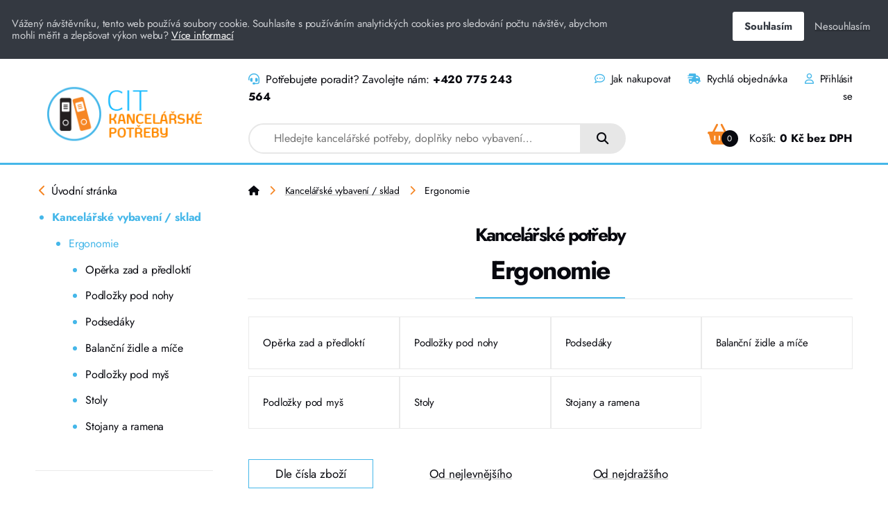

--- FILE ---
content_type: text/html;charset=UTF-8
request_url: https://www.kancelarskepotrebyonline.cz/kancelarske-vybaveni-sklad/ergonomie/
body_size: 6294
content:
<html lang="cs">
<head>
  <meta charset="utf-8">
  <meta http-equiv="Content-Type" content="text/html; charset=utf-8">
  <meta name="viewport" content="width=device-width, initial-scale=1">
  <meta http-equiv="X-UA-Compatible" content="IE=edge">

  <link rel="preload" href="/site/41/assets/fonts/jost-v13-latin-ext_latin-regular.woff2" as="font" type="font/woff2" crossorigin>
  <link rel="preload" href="/site/41/assets/fonts/jost-v13-latin-ext_latin-500.woff2" as="font" type="font/woff2" crossorigin>
  <link rel="preload" href="/site/41/assets/fonts/jost-v13-latin-ext_latin-700.woff2" as="font" type="font/woff2" crossorigin>
  <link rel="stylesheet" href="/site/41/tmp/cache/7d9c74b1317733724fc63c883afe6a45.css?8" />

    <title>Ergonomie Kancelářské potřeby ONLINE</title>
  <meta name="description" content="" />
  <meta property="og:description" content=""/>
  <meta property="og:title" content="Ergonomie "/>
    <!-- Google Tag Manager -->
<script>(function(w,d,s,l,i){w[l]=w[l]||[];w[l].push({'gtm.start':
new Date().getTime(),event:'gtm.js'});var f=d.getElementsByTagName(s)[0],
j=d.createElement(s),dl=l!='dataLayer'?'&l='+l:'';j.async=true;j.src=
'https://www.googletagmanager.com/gtm.js?id='+i+dl;f.parentNode.insertBefore(j,f);
})(window,document,'script','dataLayer','GTM-TSKTWM8');</script>
<!-- End Google Tag Manager -->
</head>
<body data-base-url="https://www.kancelarskepotrebyonline.cz" class="">
<!-- Google Tag Manager (noscript) -->
<noscript><iframe src="https://www.googletagmanager.com/ns.html?id=GTM-TSKTWM8"
height="0" width="0" style="display:none;visibility:hidden"></iframe></noscript>
<!-- End Google Tag Manager (noscript) -->

  <header id="header">
    <r-grid columns="8" columns-l="12" columns-s="1" class="only-large-window">
      <r-cell span="2" span-s="row">
        <a href="https://www.kancelarskepotrebyonline.cz" title="Přejít na úvodní stránku webu">
          <img src="https://www.kancelarskepotrebyonline.cz/site/41/assets/images/logo.png" width="270" height="131" alt="Logo Kancelářské potřeby ONLINE" />
        </a>
      </r-cell>
      <r-cell span="6" span-l="10" span-s="row">
        <r-grid columns="8" columns-s="1">
          <r-cell span="4" span-s="1" class="contact">
            <i class="fa-solid fa-headset"></i>
            Potřebujete poradit? Zavolejte nám: <a href="tel:+420775243564">+420 775 243 564</a>
          </r-cell>
          <r-cell span="4" span-s="1" class="right top-nav">
                                                                        
            <a href="https://www.kancelarskepotrebyonline.cz/jak-nakupovat/" title="Jak nakupovat"><i class="fa-regular fa-comment-dots"></i> Jak nakupovat</a>
                                                                                                                                                                                                                                                                                                                                                                                                                                                                                                                                                                                                                                                                                                                                                
                                                                                                                                                                                                                                                                                                                                                                                                                                                                                                                                                                                                
            <a href="https://www.kancelarskepotrebyonline.cz/rychla-objednavka/" title="Rychlá objednávka"><i class="fa-solid fa-truck-fast"></i> Rychlá objednávka</a>
                                                                                                                                                                                                                        
                                                                                                                                                                                                                                                                                                                                                                                                                                                                                                                                                                                                                        
            <a href="https://www.kancelarskepotrebyonline.cz/uzivatelsky-ucet/" title="Uživatelský účet"><i class="fa-regular fa-user"></i> Přihlásit se</a>
                                                                                                                                                                                                
          </r-cell>
        </r-grid>
        <r-grid columns="8" columns-s="2" id="nav-2">
          <r-cell span="5" span-l="4" span-s="row">
                                                                                                                                                                                                                                                                                                                                                                                                                                                                                                                        
            
            <form action="https://www.kancelarskepotrebyonline.cz/vyhledavani/" class="search">
            <input id="autoComplete" type="search" name="q" placeholder="Hledejte kancelářské potřeby, doplňky nebo vybavení…" value="" autocomplete="off" />
            <button><i class="fa-solid fa-magnifying-glass"></i></button>
            </form>
                                                                                                                                                                                                                                                                                                
          </r-cell>

          <r-cell class="cart right" span="3" span-l="4" span-s="1">
                                                                                                                                                                                                                                                                                                                                                                                                                                                                                                                                                                        
            
  <div class="cart-button" id="ajax-content-preview-cart">


  <a href="https://www.kancelarskepotrebyonline.cz/nakupni-kosik/?step=1" title="Nákupní košík">
    <i class="fa-solid fa-basket-shopping"></i>
    <span class="count circle bg-black white">0</span>
    
    Košík: <span class="price">0 Kč bez DPH</span>
      </a>
  
  </div>
                                                                                                                                                                                                                                                
          </r-cell>
        </r-grid>
      </r-cell>
    </r-grid>
    <r-grid columns-s="4" class="only-small-window">
      <r-cell span-s="2">
        <a href="https://www.kancelarskepotrebyonline.cz" title="Přejít na úvodní stránku webu">
          <img src="https://www.kancelarskepotrebyonline.cz/site/41/assets/images/logo.png" width="145" height="70" alt="Logo Kancelářské potřeby ONLINE" />
        </a>
      </r-cell>
      <r-cell span-s="1" class="user right">
                                                                                                                                                                                                                                                                                                                                                                                                                
        <a href="https://www.kancelarskepotrebyonline.cz/uzivatelsky-ucet/" title="Uživatelský účet"><i class="fa-regular fa-user"></i></a>
                                                                                                                                      </r-cell>
      <r-cell span-s="1" class="cart right">
                                                                                                                                                                                                                                                                                                                                                                                
        
  <div class="cart-button" >


  <a href="https://www.kancelarskepotrebyonline.cz/nakupni-kosik/?step=1" title="Nákupní košík">
    <i class="fa-solid fa-basket-shopping"></i>
    <span class="count circle bg-black white">0</span>
      </a>
  
  </div>
                                                                                                                                                                      </r-cell>
    </r-grid>
    <r-grid columns-s="5" class="only-small-window search-panel">
      <r-cell span="1">
        <a href=".." class="back-btn" title="Zpět"><i class="fa-solid fa-chevron-left"></i></a>
      </r-cell>
      <r-cell span="4">
                                                                                                                                                                                                                                                                                                                                                                                                                                    
          
            <form action="https://www.kancelarskepotrebyonline.cz/vyhledavani/" class="search">
            <input id="autoComplete" type="search" name="q" placeholder="Hledejte kancelářské potřeby, doplňky nebo vybavení…" value="" autocomplete="off" />
            <button><i class="fa-solid fa-magnifying-glass"></i></button>
            </form>
                                                                                                                                                                                                                                                
      </r-cell>
    </r-grid>
  </header>

  
  
  
  
  <main>
    <r-grid columns="8" columns-l="12" columns-s="2">
      <r-cell span="2" span-s="row" class="column">
          
    <a href="#" class="only-small-window mobile-menu-toggle" title="Zobrazit menu"><i class="fa-solid fa-bars"></i></a>
    <div class="submenu">
      <a class="back" href="https://www.kancelarskepotrebyonline.cz/" title="Úvodní stránka"><i class="fa-solid fa-chevron-left"></i> <span>Úvodní stránka</span></a>

      
        <ul>
        
                                                                                                                                                                                                                                                
        <li class=" active">
          <a href="https://www.kancelarskepotrebyonline.cz/kancelarske-vybaveni-sklad/" title="Kancelářské vybavení / sklad">
            
            Kancelářské vybavení / sklad
                      </a>

          
          <ul>
                                                                                                                                                                                                                                                                                                                                                                                                                                                                                                                                                                                                                                                            
                                                                        
            <li class="active">
              <a href="https://www.kancelarskepotrebyonline.cz/kancelarske-vybaveni-sklad/ergonomie/" title="Ergonomie">
                Ergonomie
              </a>

              
              <ul>
                
                <li class="">
                  <a href="https://www.kancelarskepotrebyonline.cz/kancelarske-vybaveni-sklad/ergonomie/operka-zad-a-predlokti/" title="Opěrka zad a předloktí">
                    Opěrka zad a předloktí
                  </a>
                </li>
                
                <li class="">
                  <a href="https://www.kancelarskepotrebyonline.cz/kancelarske-vybaveni-sklad/ergonomie/podlozky-pod-nohy/" title="Podložky pod nohy">
                    Podložky pod nohy
                  </a>
                </li>
                
                <li class="">
                  <a href="https://www.kancelarskepotrebyonline.cz/kancelarske-vybaveni-sklad/ergonomie/podsedaky/" title="Podsedáky">
                    Podsedáky
                  </a>
                </li>
                
                <li class="">
                  <a href="https://www.kancelarskepotrebyonline.cz/kancelarske-vybaveni-sklad/ergonomie/balancni-zidle-a-mice/" title="Balanční židle a míče">
                    Balanční židle a míče
                  </a>
                </li>
                
                <li class="">
                  <a href="https://www.kancelarskepotrebyonline.cz/kancelarske-vybaveni-sklad/ergonomie/podlozky-pod-mys-2/" title="Podložky pod myš">
                    Podložky pod myš
                  </a>
                </li>
                
                <li class="">
                  <a href="https://www.kancelarskepotrebyonline.cz/kancelarske-vybaveni-sklad/ergonomie/stoly/" title="Stoly">
                    Stoly
                  </a>
                </li>
                
                <li class="">
                  <a href="https://www.kancelarskepotrebyonline.cz/kancelarske-vybaveni-sklad/ergonomie/stojany-a-ramena/" title="Stojany a ramena">
                    Stojany a ramena
                  </a>
                </li>
                
              </ul>

              
            </li>
                                                                                                                                                                                                                                                                                                                                                                                                                                                                                                                                                
          </ul>

          
        </li>

                                                                                                                                                                                                                                                                
        </ul>
      
      </ul>
    </div>


      </r-cell>
      <r-cell span="6" span-l="10" span-s="row">

        
  
  <div class="breadcrumb">
            
      <a href="https://www.kancelarskepotrebyonline.cz/" title="Úvodní stránka"><i class="fa-solid fa-house"></i></a> <i class="separator fa-solid fa-chevron-right"></i>
                  
      <a href="https://www.kancelarskepotrebyonline.cz/kancelarske-vybaveni-sklad/" title="Kancelářské vybavení / sklad">Kancelářské vybavení / sklad</a> <i class="separator fa-solid fa-chevron-right"></i>
                  
      Ergonomie
            
  </div>
  
        <h1 class="center">
          <span>
            
            <strong>Kancelářské potřeby</strong><br />
            
            Ergonomie
          </span>
        </h1>

        
        <div class="subcategories">

                
          <a href="./operka-zad-a-predlokti/" title="Opěrka zad a předloktí">
                        <span>Opěrka zad a předloktí</span>
          </a>
        
          <a href="./podlozky-pod-nohy/" title="Podložky pod nohy">
                        <span>Podložky pod nohy</span>
          </a>
        
          <a href="./podsedaky/" title="Podsedáky">
                        <span>Podsedáky</span>
          </a>
        
          <a href="./balancni-zidle-a-mice/" title="Balanční židle a míče">
                        <span>Balanční židle a míče</span>
          </a>
        
          <a href="./podlozky-pod-mys-2/" title="Podložky pod myš">
                        <span>Podložky pod myš</span>
          </a>
        
          <a href="./stoly/" title="Stoly">
                        <span>Stoly</span>
          </a>
        
          <a href="./stojany-a-ramena/" title="Stojany a ramena">
                        <span>Stojany a ramena</span>
          </a>
        
        </div>
        
        
        <div class="wysiwyg" id="description">
        
        </div>
        
        
                <div id="ajax-content">
          <r-grid columns="4" columns-s="1" class="tabs">
            <r-cell span="1">
              <a href="./" title="Řadit dle čísla zboží" class="ajax active">Dle čísla zboží</a>
            </r-cell>
            <r-cell span="1">
              <a href="./?dle_ceny" title="Řadit dle ceny" class="ajax">Od nejlevnějšího</a>
            </r-cell>
            <r-cell span="1">
              <a href="./?dle_ceny_sestupne" title="Řadit dle ceny" class="ajax">Od nejdražšího</a>
            </r-cell>
          </r-grid>

          <r-grid columns="3" columns-l="4" columns-s="1" class="products">

            
                  <r-cell class="product" itemtype="https://schema.org/Product" itemscope>
        <div class="box">
          <h3 class="center">
            <a href="https://www.kancelarskepotrebyonline.cz/kancelarske-vybaveni-sklad/ergonomie/podlozky-pod-mys/podlozka-pod-mys-gelova-logo-seda/" title="Podložka pod myš gelová Logo - šedá" itemprop="name">
            Podložka pod myš gelová Logo - šedá
            </a>
          </h3>
          <div class="code center grey">Kód: <span itemprop="sku">119771</span></div>

          <a href="https://www.kancelarskepotrebyonline.cz/kancelarske-vybaveni-sklad/ergonomie/podlozky-pod-mys/podlozka-pod-mys-gelova-logo-seda/" title="Podložka pod myš gelová Logo - šedá">
            
            <img src="/resizer/280x280x1/podlozka-pod-mys-gelova-logo-seda-119517.jpg" itemprop="image" width="280" height="280" loading="lazy" alt="Podložka pod myš gelová Logo - šedá" />
                      </a>

          <r-grid columns="5" columns-s="5" class="prices">
            <r-cell span="2">
                            
              <span class="green" title="Skladem"><i class="fa-solid fa-circle-check"></i></span>              

                          </r-cell>
            <r-cell span="3" align="right" itemprop="offers" itemtype="https://schema.org/AggregateOffer" itemscope>
              <meta itemprop="priceCurrency" content="CZK" />

              <strong>192 Kč bez DPH</strong>
              <br /><small>232,32 Kč vč. DPH</small>
                          </r-cell>
          </r-grid>
          <form action="/cart-add/119517/" method="post">
            <r-grid columns="5" columns-s="2">
              <r-cell class="right" span="2" >
                <input type="number" name="count" value="1" step="1" min="1" />
              </r-cell>
              <r-cell class="right" span="3" >
                                <button class="cart-add button secondary " title="Vložit do košíku">Do košíku</button><br />
              </r-cell>
            </r-grid>
          </form>
        </div>
        <div class="labels">
                                      </div>
      </r-cell>
	            
                  <r-cell class="product" itemtype="https://schema.org/Product" itemscope>
        <div class="box">
          <h3 class="center">
            <a href="https://www.kancelarskepotrebyonline.cz/kancelarske-vybaveni-sklad/ergonomie/podlozky-pod-nohy/operka-nohou-kensington-solemate/" title="Opěrka nohou Kensington SoleMate" itemprop="name">
            Opěrka nohou Kensington SoleMate
            </a>
          </h3>
          <div class="code center grey">Kód: <span itemprop="sku">448484</span></div>

          <a href="https://www.kancelarskepotrebyonline.cz/kancelarske-vybaveni-sklad/ergonomie/podlozky-pod-nohy/operka-nohou-kensington-solemate/" title="Opěrka nohou Kensington SoleMate">
            
            <img src="/resizer/280x280x1/operka-nohou-kensington-solemate-51728.jpg" itemprop="image" width="280" height="280" loading="lazy" alt="Opěrka nohou Kensington SoleMate" />
                      </a>

          <r-grid columns="5" columns-s="5" class="prices">
            <r-cell span="2">
                            <span class="orange" title="K dispozici za 7 dní"><i class="fa-solid fa-clock"></i></span>

                          </r-cell>
            <r-cell span="3" align="right" itemprop="offers" itemtype="https://schema.org/AggregateOffer" itemscope>
              <meta itemprop="priceCurrency" content="CZK" />

              <strong>1 277 Kč bez DPH</strong>
              <br /><small>1 545,17 Kč vč. DPH</small>
                          </r-cell>
          </r-grid>
          <form action="/cart-add/51728/" method="post">
            <r-grid columns="5" columns-s="2">
              <r-cell class="right" span="2" >
                <input type="number" name="count" value="1" step="1" min="1" />
              </r-cell>
              <r-cell class="right" span="3" >
                                <button class="cart-add button secondary " title="Vložit do košíku">Do košíku</button><br />
              </r-cell>
            </r-grid>
          </form>
        </div>
        <div class="labels">
                                      </div>
      </r-cell>
	            
                  <r-cell class="product" itemtype="https://schema.org/Product" itemscope>
        <div class="box">
          <h3 class="center">
            <a href="https://www.kancelarskepotrebyonline.cz/kancelarske-vybaveni-sklad/ergonomie/podlozky-pod-nohy/podperka-chodidel-kensington-solerest-cerna/" title="Podpěrka chodidel Kensington SoleRest- černá" itemprop="name">
            Podpěrka chodidel Kensington SoleRest- černá
            </a>
          </h3>
          <div class="code center grey">Kód: <span itemprop="sku">448486</span></div>

          <a href="https://www.kancelarskepotrebyonline.cz/kancelarske-vybaveni-sklad/ergonomie/podlozky-pod-nohy/podperka-chodidel-kensington-solerest-cerna/" title="Podpěrka chodidel Kensington SoleRest- černá">
            
            <img src="/resizer/280x280x1/podperka-chodidel-kensington-solerest-cerna-51727.jpg" itemprop="image" width="280" height="280" loading="lazy" alt="Podpěrka chodidel Kensington SoleRest- černá" />
                      </a>

          <r-grid columns="5" columns-s="5" class="prices">
            <r-cell span="2">
                            <span class="orange" title="K dispozici za 7 dní"><i class="fa-solid fa-clock"></i></span>

                          </r-cell>
            <r-cell span="3" align="right" itemprop="offers" itemtype="https://schema.org/AggregateOffer" itemscope>
              <meta itemprop="priceCurrency" content="CZK" />

              <strong>924 Kč bez DPH</strong>
              <br /><small>1 118,04 Kč vč. DPH</small>
                          </r-cell>
          </r-grid>
          <form action="/cart-add/51727/" method="post">
            <r-grid columns="5" columns-s="2">
              <r-cell class="right" span="2" >
                <input type="number" name="count" value="1" step="1" min="1" />
              </r-cell>
              <r-cell class="right" span="3" >
                                <button class="cart-add button secondary " title="Vložit do košíku">Do košíku</button><br />
              </r-cell>
            </r-grid>
          </form>
        </div>
        <div class="labels">
                                      </div>
      </r-cell>
	            
                  <r-cell class="product" itemtype="https://schema.org/Product" itemscope>
        <div class="box">
          <h3 class="center">
            <a href="https://www.kancelarskepotrebyonline.cz/kancelarske-vybaveni-sklad/ergonomie/podlozky-pod-nohy/operka-nohou-kensington-solemassage/" title="Opěrka nohou Kensington SoleMassage" itemprop="name">
            Opěrka nohou Kensington SoleMassage
            </a>
          </h3>
          <div class="code center grey">Kód: <span itemprop="sku">448487</span></div>

          <a href="https://www.kancelarskepotrebyonline.cz/kancelarske-vybaveni-sklad/ergonomie/podlozky-pod-nohy/operka-nohou-kensington-solemassage/" title="Opěrka nohou Kensington SoleMassage">
            
            <img src="/resizer/280x280x1/operka-nohou-kensington-solemassage-51757.jpg" itemprop="image" width="280" height="280" loading="lazy" alt="Opěrka nohou Kensington SoleMassage" />
                      </a>

          <r-grid columns="5" columns-s="5" class="prices">
            <r-cell span="2">
                            <span class="orange" title="K dispozici za 7 dní"><i class="fa-solid fa-clock"></i></span>

                          </r-cell>
            <r-cell span="3" align="right" itemprop="offers" itemtype="https://schema.org/AggregateOffer" itemscope>
              <meta itemprop="priceCurrency" content="CZK" />

              <strong>1 441 Kč bez DPH</strong>
              <br /><small>1 743,61 Kč vč. DPH</small>
                          </r-cell>
          </r-grid>
          <form action="/cart-add/51757/" method="post">
            <r-grid columns="5" columns-s="2">
              <r-cell class="right" span="2" >
                <input type="number" name="count" value="1" step="1" min="1" />
              </r-cell>
              <r-cell class="right" span="3" >
                                <button class="cart-add button secondary " title="Vložit do košíku">Do košíku</button><br />
              </r-cell>
            </r-grid>
          </form>
        </div>
        <div class="labels">
                                      </div>
      </r-cell>
	            
                  <r-cell class="product" itemtype="https://schema.org/Product" itemscope>
        <div class="box">
          <h3 class="center">
            <a href="https://www.kancelarskepotrebyonline.cz/kancelarske-vybaveni-sklad/ergonomie/podlozky-pod-nohy/operka-nohou-kensington-solematesmartfit-comfort/" title="Opěrka nohou Kensington SoleMateSmartFit™ Comfort" itemprop="name">
            Opěrka nohou Kensington SoleMateSmartFit™ Comfort
            </a>
          </h3>
          <div class="code center grey">Kód: <span itemprop="sku">448489</span></div>

          <a href="https://www.kancelarskepotrebyonline.cz/kancelarske-vybaveni-sklad/ergonomie/podlozky-pod-nohy/operka-nohou-kensington-solematesmartfit-comfort/" title="Opěrka nohou Kensington SoleMateSmartFit™ Comfort">
            
            <img src="/resizer/280x280x1/operka-nohou-kensington-solematesmartfit-comfort-51760.jpg" itemprop="image" width="280" height="280" loading="lazy" alt="Opěrka nohou Kensington SoleMateSmartFit™ Comfort" />
                      </a>

          <r-grid columns="5" columns-s="5" class="prices">
            <r-cell span="2">
                            <span class="orange" title="K dispozici za 7 dní"><i class="fa-solid fa-clock"></i></span>

                          </r-cell>
            <r-cell span="3" align="right" itemprop="offers" itemtype="https://schema.org/AggregateOffer" itemscope>
              <meta itemprop="priceCurrency" content="CZK" />

              <strong>2 720 Kč bez DPH</strong>
              <br /><small>3 291,20 Kč vč. DPH</small>
                          </r-cell>
          </r-grid>
          <form action="/cart-add/51760/" method="post">
            <r-grid columns="5" columns-s="2">
              <r-cell class="right" span="2" >
                <input type="number" name="count" value="1" step="1" min="1" />
              </r-cell>
              <r-cell class="right" span="3" >
                                <button class="cart-add button secondary " title="Vložit do košíku">Do košíku</button><br />
              </r-cell>
            </r-grid>
          </form>
        </div>
        <div class="labels">
                                      </div>
      </r-cell>
	            
                  <r-cell class="product" itemtype="https://schema.org/Product" itemscope>
        <div class="box">
          <h3 class="center">
            <a href="https://www.kancelarskepotrebyonline.cz/kancelarske-vybaveni-sklad/ergonomie/podsedaky/podlozka-na-sezeni-kensington-cerna/" title="Podložka na sezení Kensington - černá" itemprop="name">
            Podložka na sezení Kensington - černá
            </a>
          </h3>
          <div class="code center grey">Kód: <span itemprop="sku">448498</span></div>

          <a href="https://www.kancelarskepotrebyonline.cz/kancelarske-vybaveni-sklad/ergonomie/podsedaky/podlozka-na-sezeni-kensington-cerna/" title="Podložka na sezení Kensington - černá">
            
            <img src="/resizer/280x280x1/podlozka-na-sezeni-kensington-cerna-51247.jpg" itemprop="image" width="280" height="280" loading="lazy" alt="Podložka na sezení Kensington - černá" />
                      </a>

          <r-grid columns="5" columns-s="5" class="prices">
            <r-cell span="2">
                            <span class="orange" title="K dispozici za 7 dní"><i class="fa-solid fa-clock"></i></span>

                          </r-cell>
            <r-cell span="3" align="right" itemprop="offers" itemtype="https://schema.org/AggregateOffer" itemscope>
              <meta itemprop="priceCurrency" content="CZK" />

              <strong>1 122 Kč bez DPH</strong>
              <br /><small>1 357,62 Kč vč. DPH</small>
                          </r-cell>
          </r-grid>
          <form action="/cart-add/51247/" method="post">
            <r-grid columns="5" columns-s="2">
              <r-cell class="right" span="2" >
                <input type="number" name="count" value="1" step="1" min="1" />
              </r-cell>
              <r-cell class="right" span="3" >
                                <button class="cart-add button secondary " title="Vložit do košíku">Do košíku</button><br />
              </r-cell>
            </r-grid>
          </form>
        </div>
        <div class="labels">
                                      </div>
      </r-cell>
	            
                  <r-cell class="product" itemtype="https://schema.org/Product" itemscope>
        <div class="box">
          <h3 class="center">
            <a href="https://www.kancelarskepotrebyonline.cz/kancelarske-vybaveni-sklad/ergonomie/podsedaky/podlozka-na-sezeni-s-pametovou-penou-kensington-cerna/" title="Podložka na sezení s paměťovou pěnou Kensington - černá" itemprop="name">
            Podložka na sezení s paměťovou pěnou Kensington - černá
            </a>
          </h3>
          <div class="code center grey">Kód: <span itemprop="sku">448499</span></div>

          <a href="https://www.kancelarskepotrebyonline.cz/kancelarske-vybaveni-sklad/ergonomie/podsedaky/podlozka-na-sezeni-s-pametovou-penou-kensington-cerna/" title="Podložka na sezení s paměťovou pěnou Kensington - černá">
            
            <img src="/resizer/280x280x1/podlozka-na-sezeni-s-pametovou-penou-kensington-cerna-51237.jpg" itemprop="image" width="280" height="280" loading="lazy" alt="Podložka na sezení s paměťovou pěnou Kensington - černá" />
                      </a>

          <r-grid columns="5" columns-s="5" class="prices">
            <r-cell span="2">
                            <span class="orange" title="K dispozici za 7 dní"><i class="fa-solid fa-clock"></i></span>

                          </r-cell>
            <r-cell span="3" align="right" itemprop="offers" itemtype="https://schema.org/AggregateOffer" itemscope>
              <meta itemprop="priceCurrency" content="CZK" />

              <strong>1 401 Kč bez DPH</strong>
              <br /><small>1 695,21 Kč vč. DPH</small>
                          </r-cell>
          </r-grid>
          <form action="/cart-add/51237/" method="post">
            <r-grid columns="5" columns-s="2">
              <r-cell class="right" span="2" >
                <input type="number" name="count" value="1" step="1" min="1" />
              </r-cell>
              <r-cell class="right" span="3" >
                                <button class="cart-add button secondary " title="Vložit do košíku">Do košíku</button><br />
              </r-cell>
            </r-grid>
          </form>
        </div>
        <div class="labels">
                                      </div>
      </r-cell>
	            
                  <r-cell class="product" itemtype="https://schema.org/Product" itemscope>
        <div class="box">
          <h3 class="center">
            <a href="https://www.kancelarskepotrebyonline.cz/kancelarske-vybaveni-sklad/ergonomie/podlozky-pod-nohy/operka-nohou-kensington-solesaver/" title="Opěrka nohou Kensington SoleSaver" itemprop="name">
            Opěrka nohou Kensington SoleSaver
            </a>
          </h3>
          <div class="code center grey">Kód: <span itemprop="sku">448501</span></div>

          <a href="https://www.kancelarskepotrebyonline.cz/kancelarske-vybaveni-sklad/ergonomie/podlozky-pod-nohy/operka-nohou-kensington-solesaver/" title="Opěrka nohou Kensington SoleSaver">
            
            <img src="/resizer/280x280x1/operka-nohou-kensington-solesaver-51763.jpg" itemprop="image" width="280" height="280" loading="lazy" alt="Opěrka nohou Kensington SoleSaver" />
                      </a>

          <r-grid columns="5" columns-s="5" class="prices">
            <r-cell span="2">
                            <span class="orange" title="K dispozici za 7 dní"><i class="fa-solid fa-clock"></i></span>

                          </r-cell>
            <r-cell span="3" align="right" itemprop="offers" itemtype="https://schema.org/AggregateOffer" itemscope>
              <meta itemprop="priceCurrency" content="CZK" />

              <strong>691 Kč bez DPH</strong>
              <br /><small>836,11 Kč vč. DPH</small>
                          </r-cell>
          </r-grid>
          <form action="/cart-add/51763/" method="post">
            <r-grid columns="5" columns-s="2">
              <r-cell class="right" span="2" >
                <input type="number" name="count" value="1" step="1" min="1" />
              </r-cell>
              <r-cell class="right" span="3" >
                                <button class="cart-add button secondary " title="Vložit do košíku">Do košíku</button><br />
              </r-cell>
            </r-grid>
          </form>
        </div>
        <div class="labels">
                                      </div>
      </r-cell>
	            
                  <r-cell class="product" itemtype="https://schema.org/Product" itemscope>
        <div class="box">
          <h3 class="center">
            <a href="https://www.kancelarskepotrebyonline.cz/kancelarske-vybaveni-sklad/ergonomie/podlozky-pod-mys/podlozka-leitz-cosy-ergo-nastavitelna-k-mysi-svetle-seda/" title="Podložka Leitz COSY Ergo nastavitelná  - k myši / světle šedá" itemprop="name">
            Podložka Leitz COSY Ergo nastavitelná  - k myši / světle šedá
            </a>
          </h3>
          <div class="code center grey">Kód: <span itemprop="sku">448518</span></div>

          <a href="https://www.kancelarskepotrebyonline.cz/kancelarske-vybaveni-sklad/ergonomie/podlozky-pod-mys/podlozka-leitz-cosy-ergo-nastavitelna-k-mysi-svetle-seda/" title="Podložka Leitz COSY Ergo nastavitelná  - k myši / světle šedá">
            
            <img src="/resizer/280x280x1/podlozka-leitz-cosy-ergo-nastavitelna-k-mysi-svetle-seda-112307.jpg" itemprop="image" width="280" height="280" loading="lazy" alt="Podložka Leitz COSY Ergo nastavitelná  - k myši / světle šedá" />
                      </a>

          <r-grid columns="5" columns-s="5" class="prices">
            <r-cell span="2">
                            <span class="orange" title="K dispozici za 7 dní"><i class="fa-solid fa-clock"></i></span>

                          </r-cell>
            <r-cell span="3" align="right" itemprop="offers" itemtype="https://schema.org/AggregateOffer" itemscope>
              <meta itemprop="priceCurrency" content="CZK" />

              <strong>370 Kč bez DPH</strong>
              <br /><small>447,70 Kč vč. DPH</small>
                          </r-cell>
          </r-grid>
          <form action="/cart-add/112307/" method="post">
            <r-grid columns="5" columns-s="2">
              <r-cell class="right" span="2" >
                <input type="number" name="count" value="1" step="1" min="1" />
              </r-cell>
              <r-cell class="right" span="3" >
                                <button class="cart-add button secondary " title="Vložit do košíku">Do košíku</button><br />
              </r-cell>
            </r-grid>
          </form>
        </div>
        <div class="labels">
                                      </div>
      </r-cell>
	            
                  <r-cell class="product" itemtype="https://schema.org/Product" itemscope>
        <div class="box">
          <h3 class="center">
            <a href="https://www.kancelarskepotrebyonline.cz/kancelarske-vybaveni-sklad/ergonomie/podlozky-pod-mys/podlozka-leitz-cosy-ergo-nastavitelna-ke-klavesnici-svetle-seda/" title="Podložka Leitz COSY Ergo nastavitelná - ke klávesnici / světle šedá" itemprop="name">
            Podložka Leitz COSY Ergo nastavitelná - ke klávesnici / světle šedá
            </a>
          </h3>
          <div class="code center grey">Kód: <span itemprop="sku">448519</span></div>

          <a href="https://www.kancelarskepotrebyonline.cz/kancelarske-vybaveni-sklad/ergonomie/podlozky-pod-mys/podlozka-leitz-cosy-ergo-nastavitelna-ke-klavesnici-svetle-seda/" title="Podložka Leitz COSY Ergo nastavitelná - ke klávesnici / světle šedá">
            
            <img src="/resizer/280x280x1/podlozka-leitz-cosy-ergo-nastavitelna-ke-klavesnici-svetle-seda-125348.jpg" itemprop="image" width="280" height="280" loading="lazy" alt="Podložka Leitz COSY Ergo nastavitelná - ke klávesnici / světle šedá" />
                      </a>

          <r-grid columns="5" columns-s="5" class="prices">
            <r-cell span="2">
                            <span class="orange" title="K dispozici za 7 dní"><i class="fa-solid fa-clock"></i></span>

                          </r-cell>
            <r-cell span="3" align="right" itemprop="offers" itemtype="https://schema.org/AggregateOffer" itemscope>
              <meta itemprop="priceCurrency" content="CZK" />

              <strong>711 Kč bez DPH</strong>
              <br /><small>860,31 Kč vč. DPH</small>
                          </r-cell>
          </r-grid>
          <form action="/cart-add/125348/" method="post">
            <r-grid columns="5" columns-s="2">
              <r-cell class="right" span="2" >
                <input type="number" name="count" value="1" step="1" min="1" />
              </r-cell>
              <r-cell class="right" span="3" >
                                <button class="cart-add button secondary " title="Vložit do košíku">Do košíku</button><br />
              </r-cell>
            </r-grid>
          </form>
        </div>
        <div class="labels">
                                      </div>
      </r-cell>
	            
                  <r-cell class="product" itemtype="https://schema.org/Product" itemscope>
        <div class="box">
          <h3 class="center">
            <a href="https://www.kancelarskepotrebyonline.cz/kancelarske-vybaveni-sklad/ergonomie/podsedaky/podsedak-leitz-cosy-ergo-tepla-zluta/" title="Podsedák Leitz COSY Ergo - teplá žlutá" itemprop="name">
            Podsedák Leitz COSY Ergo - teplá žlutá
            </a>
          </h3>
          <div class="code center grey">Kód: <span itemprop="sku">448524</span></div>

          <a href="https://www.kancelarskepotrebyonline.cz/kancelarske-vybaveni-sklad/ergonomie/podsedaky/podsedak-leitz-cosy-ergo-tepla-zluta/" title="Podsedák Leitz COSY Ergo - teplá žlutá">
            
            <img src="/resizer/280x280x1/podsedak-leitz-cosy-ergo-tepla-zluta-106580.jpg" itemprop="image" width="280" height="280" loading="lazy" alt="Podsedák Leitz COSY Ergo - teplá žlutá" />
                      </a>

          <r-grid columns="5" columns-s="5" class="prices">
            <r-cell span="2">
                            <span class="orange" title="K dispozici za 7 dní"><i class="fa-solid fa-clock"></i></span>

                          </r-cell>
            <r-cell span="3" align="right" itemprop="offers" itemtype="https://schema.org/AggregateOffer" itemscope>
              <meta itemprop="priceCurrency" content="CZK" />

              <strong>1 096 Kč bez DPH</strong>
              <br /><small>1 326,16 Kč vč. DPH</small>
                          </r-cell>
          </r-grid>
          <form action="/cart-add/106580/" method="post">
            <r-grid columns="5" columns-s="2">
              <r-cell class="right" span="2" >
                <input type="number" name="count" value="1" step="1" min="1" />
              </r-cell>
              <r-cell class="right" span="3" >
                                <button class="cart-add button secondary " title="Vložit do košíku">Do košíku</button><br />
              </r-cell>
            </r-grid>
          </form>
        </div>
        <div class="labels">
                                      </div>
      </r-cell>
	            
                  <r-cell class="product" itemtype="https://schema.org/Product" itemscope>
        <div class="box">
          <h3 class="center">
            <a href="https://www.kancelarskepotrebyonline.cz/kancelarske-vybaveni-sklad/ergonomie/podsedaky/podsedak-leitz-cosy-ergo-klidna-modra/" title="Podsedák Leitz COSY Ergo - klidná modrá" itemprop="name">
            Podsedák Leitz COSY Ergo - klidná modrá
            </a>
          </h3>
          <div class="code center grey">Kód: <span itemprop="sku">448525</span></div>

          <a href="https://www.kancelarskepotrebyonline.cz/kancelarske-vybaveni-sklad/ergonomie/podsedaky/podsedak-leitz-cosy-ergo-klidna-modra/" title="Podsedák Leitz COSY Ergo - klidná modrá">
            
            <img src="/resizer/280x280x1/podsedak-leitz-cosy-ergo-klidna-modra-106471.jpg" itemprop="image" width="280" height="280" loading="lazy" alt="Podsedák Leitz COSY Ergo - klidná modrá" />
                      </a>

          <r-grid columns="5" columns-s="5" class="prices">
            <r-cell span="2">
                            <span class="orange" title="K dispozici za 7 dní"><i class="fa-solid fa-clock"></i></span>

                          </r-cell>
            <r-cell span="3" align="right" itemprop="offers" itemtype="https://schema.org/AggregateOffer" itemscope>
              <meta itemprop="priceCurrency" content="CZK" />

              <strong>1 096 Kč bez DPH</strong>
              <br /><small>1 326,16 Kč vč. DPH</small>
                          </r-cell>
          </r-grid>
          <form action="/cart-add/106471/" method="post">
            <r-grid columns="5" columns-s="2">
              <r-cell class="right" span="2" >
                <input type="number" name="count" value="1" step="1" min="1" />
              </r-cell>
              <r-cell class="right" span="3" >
                                <button class="cart-add button secondary " title="Vložit do košíku">Do košíku</button><br />
              </r-cell>
            </r-grid>
          </form>
        </div>
        <div class="labels">
                                      </div>
      </r-cell>
	            
                  <r-cell class="product" itemtype="https://schema.org/Product" itemscope>
        <div class="box">
          <h3 class="center">
            <a href="https://www.kancelarskepotrebyonline.cz/kancelarske-vybaveni-sklad/ergonomie/podsedaky/podsedak-leitz-cosy-ergo-sametove-seda/" title="Podsedák Leitz COSY Ergo - sametově šedá" itemprop="name">
            Podsedák Leitz COSY Ergo - sametově šedá
            </a>
          </h3>
          <div class="code center grey">Kód: <span itemprop="sku">448526</span></div>

          <a href="https://www.kancelarskepotrebyonline.cz/kancelarske-vybaveni-sklad/ergonomie/podsedaky/podsedak-leitz-cosy-ergo-sametove-seda/" title="Podsedák Leitz COSY Ergo - sametově šedá">
            
            <img src="/resizer/280x280x1/podsedak-leitz-cosy-ergo-sametove-seda-106581.jpg" itemprop="image" width="280" height="280" loading="lazy" alt="Podsedák Leitz COSY Ergo - sametově šedá" />
                      </a>

          <r-grid columns="5" columns-s="5" class="prices">
            <r-cell span="2">
                            <span class="orange" title="K dispozici za 7 dní"><i class="fa-solid fa-clock"></i></span>

                          </r-cell>
            <r-cell span="3" align="right" itemprop="offers" itemtype="https://schema.org/AggregateOffer" itemscope>
              <meta itemprop="priceCurrency" content="CZK" />

              <strong>1 096 Kč bez DPH</strong>
              <br /><small>1 326,16 Kč vč. DPH</small>
                          </r-cell>
          </r-grid>
          <form action="/cart-add/106581/" method="post">
            <r-grid columns="5" columns-s="2">
              <r-cell class="right" span="2" >
                <input type="number" name="count" value="1" step="1" min="1" />
              </r-cell>
              <r-cell class="right" span="3" >
                                <button class="cart-add button secondary " title="Vložit do košíku">Do košíku</button><br />
              </r-cell>
            </r-grid>
          </form>
        </div>
        <div class="labels">
                                      </div>
      </r-cell>
	            
                  <r-cell class="product" itemtype="https://schema.org/Product" itemscope>
        <div class="box">
          <h3 class="center">
            <a href="https://www.kancelarskepotrebyonline.cz/kancelarske-vybaveni-sklad/ergonomie/podlozky-pod-nohy/podlozka-leitz-cosy-ergo-tepla-zluta/" title="Podložka Leitz COSY Ergo - teplá žlutá" itemprop="name">
            Podložka Leitz COSY Ergo - teplá žlutá
            </a>
          </h3>
          <div class="code center grey">Kód: <span itemprop="sku">448527</span></div>

          <a href="https://www.kancelarskepotrebyonline.cz/kancelarske-vybaveni-sklad/ergonomie/podlozky-pod-nohy/podlozka-leitz-cosy-ergo-tepla-zluta/" title="Podložka Leitz COSY Ergo - teplá žlutá">
            
            <img src="/resizer/280x280x1/podlozka-leitz-cosy-ergo-tepla-zluta-106577.jpg" itemprop="image" width="280" height="280" loading="lazy" alt="Podložka Leitz COSY Ergo - teplá žlutá" />
                      </a>

          <r-grid columns="5" columns-s="5" class="prices">
            <r-cell span="2">
                            <span class="orange" title="K dispozici za 7 dní"><i class="fa-solid fa-clock"></i></span>

                          </r-cell>
            <r-cell span="3" align="right" itemprop="offers" itemtype="https://schema.org/AggregateOffer" itemscope>
              <meta itemprop="priceCurrency" content="CZK" />

              <strong>1 145 Kč bez DPH</strong>
              <br /><small>1 385,45 Kč vč. DPH</small>
                          </r-cell>
          </r-grid>
          <form action="/cart-add/106577/" method="post">
            <r-grid columns="5" columns-s="2">
              <r-cell class="right" span="2" >
                <input type="number" name="count" value="1" step="1" min="1" />
              </r-cell>
              <r-cell class="right" span="3" >
                                <button class="cart-add button secondary " title="Vložit do košíku">Do košíku</button><br />
              </r-cell>
            </r-grid>
          </form>
        </div>
        <div class="labels">
                                      </div>
      </r-cell>
	            
                  <r-cell class="product" itemtype="https://schema.org/Product" itemscope>
        <div class="box">
          <h3 class="center">
            <a href="https://www.kancelarskepotrebyonline.cz/kancelarske-vybaveni-sklad/ergonomie/podlozky-pod-nohy/podlozka-leitz-cosy-ergo-klidna-modra/" title="Podložka Leitz COSY Ergo - klidná modrá" itemprop="name">
            Podložka Leitz COSY Ergo - klidná modrá
            </a>
          </h3>
          <div class="code center grey">Kód: <span itemprop="sku">448528</span></div>

          <a href="https://www.kancelarskepotrebyonline.cz/kancelarske-vybaveni-sklad/ergonomie/podlozky-pod-nohy/podlozka-leitz-cosy-ergo-klidna-modra/" title="Podložka Leitz COSY Ergo - klidná modrá">
            
            <img src="/resizer/280x280x1/podlozka-leitz-cosy-ergo-klidna-modra-106578.jpg" itemprop="image" width="280" height="280" loading="lazy" alt="Podložka Leitz COSY Ergo - klidná modrá" />
                      </a>

          <r-grid columns="5" columns-s="5" class="prices">
            <r-cell span="2">
                            <span class="orange" title="K dispozici za 7 dní"><i class="fa-solid fa-clock"></i></span>

                          </r-cell>
            <r-cell span="3" align="right" itemprop="offers" itemtype="https://schema.org/AggregateOffer" itemscope>
              <meta itemprop="priceCurrency" content="CZK" />

              <strong>1 145 Kč bez DPH</strong>
              <br /><small>1 385,45 Kč vč. DPH</small>
                          </r-cell>
          </r-grid>
          <form action="/cart-add/106578/" method="post">
            <r-grid columns="5" columns-s="2">
              <r-cell class="right" span="2" >
                <input type="number" name="count" value="1" step="1" min="1" />
              </r-cell>
              <r-cell class="right" span="3" >
                                <button class="cart-add button secondary " title="Vložit do košíku">Do košíku</button><br />
              </r-cell>
            </r-grid>
          </form>
        </div>
        <div class="labels">
                                      </div>
      </r-cell>
	            
                  <r-cell class="product" itemtype="https://schema.org/Product" itemscope>
        <div class="box">
          <h3 class="center">
            <a href="https://www.kancelarskepotrebyonline.cz/kancelarske-vybaveni-sklad/ergonomie/podlozky-pod-nohy/podlozka-leitz-cosy-ergo-sametove-seda/" title="Podložka Leitz COSY Ergo - sametově šedá" itemprop="name">
            Podložka Leitz COSY Ergo - sametově šedá
            </a>
          </h3>
          <div class="code center grey">Kód: <span itemprop="sku">448529</span></div>

          <a href="https://www.kancelarskepotrebyonline.cz/kancelarske-vybaveni-sklad/ergonomie/podlozky-pod-nohy/podlozka-leitz-cosy-ergo-sametove-seda/" title="Podložka Leitz COSY Ergo - sametově šedá">
            
            <img src="/resizer/280x280x1/podlozka-leitz-cosy-ergo-sametove-seda-106579.jpg" itemprop="image" width="280" height="280" loading="lazy" alt="Podložka Leitz COSY Ergo - sametově šedá" />
                      </a>

          <r-grid columns="5" columns-s="5" class="prices">
            <r-cell span="2">
                            <span class="orange" title="K dispozici za 7 dní"><i class="fa-solid fa-clock"></i></span>

                          </r-cell>
            <r-cell span="3" align="right" itemprop="offers" itemtype="https://schema.org/AggregateOffer" itemscope>
              <meta itemprop="priceCurrency" content="CZK" />

              <strong>1 145 Kč bez DPH</strong>
              <br /><small>1 385,45 Kč vč. DPH</small>
                          </r-cell>
          </r-grid>
          <form action="/cart-add/106579/" method="post">
            <r-grid columns="5" columns-s="2">
              <r-cell class="right" span="2" >
                <input type="number" name="count" value="1" step="1" min="1" />
              </r-cell>
              <r-cell class="right" span="3" >
                                <button class="cart-add button secondary " title="Vložit do košíku">Do košíku</button><br />
              </r-cell>
            </r-grid>
          </form>
        </div>
        <div class="labels">
                                      </div>
      </r-cell>
	            
                  <r-cell class="product" itemtype="https://schema.org/Product" itemscope>
        <div class="box">
          <h3 class="center">
            <a href="https://www.kancelarskepotrebyonline.cz/kancelarske-vybaveni-sklad/ergonomie/podlozky-pod-nohy/podperka-chodidel-leitz-ergo-svetle-seda/" title="Podpěrka chodidel Leitz ERGO - světle šedá" itemprop="name">
            Podpěrka chodidel Leitz ERGO - světle šedá
            </a>
          </h3>
          <div class="code center grey">Kód: <span itemprop="sku">448677</span></div>

          <a href="https://www.kancelarskepotrebyonline.cz/kancelarske-vybaveni-sklad/ergonomie/podlozky-pod-nohy/podperka-chodidel-leitz-ergo-svetle-seda/" title="Podpěrka chodidel Leitz ERGO - světle šedá">
            
            <img src="/resizer/280x280x1/podperka-chodidel-leitz-ergo-svetle-seda-119042.jpg" itemprop="image" width="280" height="280" loading="lazy" alt="Podpěrka chodidel Leitz ERGO - světle šedá" />
                      </a>

          <r-grid columns="5" columns-s="5" class="prices">
            <r-cell span="2">
                            <span class="orange" title="K dispozici za 7 dní"><i class="fa-solid fa-clock"></i></span>

                          </r-cell>
            <r-cell span="3" align="right" itemprop="offers" itemtype="https://schema.org/AggregateOffer" itemscope>
              <meta itemprop="priceCurrency" content="CZK" />

              <strong>1 772 Kč bez DPH</strong>
              <br /><small>2 144,12 Kč vč. DPH</small>
                          </r-cell>
          </r-grid>
          <form action="/cart-add/119042/" method="post">
            <r-grid columns="5" columns-s="2">
              <r-cell class="right" span="2" >
                <input type="number" name="count" value="1" step="1" min="1" />
              </r-cell>
              <r-cell class="right" span="3" >
                                <button class="cart-add button secondary " title="Vložit do košíku">Do košíku</button><br />
              </r-cell>
            </r-grid>
          </form>
        </div>
        <div class="labels">
                                      </div>
      </r-cell>
	            
                  <r-cell class="product" itemtype="https://schema.org/Product" itemscope>
        <div class="box">
          <h3 class="center">
            <a href="https://www.kancelarskepotrebyonline.cz/kancelarske-vybaveni-sklad/ergonomie/balancni-zidle-a-mice/balancni-polstar-leitz-ergo-tmave-seda/" title="Balanční polštář Leitz ERGO - tmavě šedá" itemprop="name">
            Balanční polštář Leitz ERGO - tmavě šedá
            </a>
          </h3>
          <div class="code center grey">Kód: <span itemprop="sku">448678</span></div>

          <a href="https://www.kancelarskepotrebyonline.cz/kancelarske-vybaveni-sklad/ergonomie/balancni-zidle-a-mice/balancni-polstar-leitz-ergo-tmave-seda/" title="Balanční polštář Leitz ERGO - tmavě šedá">
            
            <img src="/resizer/280x280x1/balancni-polstar-leitz-ergo-tmave-seda-119031.jpg" itemprop="image" width="280" height="280" loading="lazy" alt="Balanční polštář Leitz ERGO - tmavě šedá" />
                      </a>

          <r-grid columns="5" columns-s="5" class="prices">
            <r-cell span="2">
                            <span class="orange" title="K dispozici za 7 dní"><i class="fa-solid fa-clock"></i></span>

                          </r-cell>
            <r-cell span="3" align="right" itemprop="offers" itemtype="https://schema.org/AggregateOffer" itemscope>
              <meta itemprop="priceCurrency" content="CZK" />

              <strong>705 Kč bez DPH</strong>
              <br /><small>853,05 Kč vč. DPH</small>
                          </r-cell>
          </r-grid>
          <form action="/cart-add/119031/" method="post">
            <r-grid columns="5" columns-s="2">
              <r-cell class="right" span="2" >
                <input type="number" name="count" value="1" step="1" min="1" />
              </r-cell>
              <r-cell class="right" span="3" >
                                <button class="cart-add button secondary " title="Vložit do košíku">Do košíku</button><br />
              </r-cell>
            </r-grid>
          </form>
        </div>
        <div class="labels">
                                      </div>
      </r-cell>
	            
                  <r-cell class="product" itemtype="https://schema.org/Product" itemscope>
        <div class="box">
          <h3 class="center">
            <a href="https://www.kancelarskepotrebyonline.cz/kancelarske-vybaveni-sklad/ergonomie/balancni-zidle-a-mice/balancni-polstar-s-potahem-leitz-ergo-svetle-seda/" title="Balanční polštář s potahem Leitz ERGO - světle šedá" itemprop="name">
            Balanční polštář s potahem Leitz ERGO - světle šedá
            </a>
          </h3>
          <div class="code center grey">Kód: <span itemprop="sku">448679</span></div>

          <a href="https://www.kancelarskepotrebyonline.cz/kancelarske-vybaveni-sklad/ergonomie/balancni-zidle-a-mice/balancni-polstar-s-potahem-leitz-ergo-svetle-seda/" title="Balanční polštář s potahem Leitz ERGO - světle šedá">
            
            <img src="/resizer/280x280x1/balancni-polstar-s-potahem-leitz-ergo-svetle-seda-118998.jpg" itemprop="image" width="280" height="280" loading="lazy" alt="Balanční polštář s potahem Leitz ERGO - světle šedá" />
                      </a>

          <r-grid columns="5" columns-s="5" class="prices">
            <r-cell span="2">
                            <span class="orange" title="K dispozici za 7 dní"><i class="fa-solid fa-clock"></i></span>

                          </r-cell>
            <r-cell span="3" align="right" itemprop="offers" itemtype="https://schema.org/AggregateOffer" itemscope>
              <meta itemprop="priceCurrency" content="CZK" />

              <strong>1 090 Kč bez DPH</strong>
              <br /><small>1 318,90 Kč vč. DPH</small>
                          </r-cell>
          </r-grid>
          <form action="/cart-add/118998/" method="post">
            <r-grid columns="5" columns-s="2">
              <r-cell class="right" span="2" >
                <input type="number" name="count" value="1" step="1" min="1" />
              </r-cell>
              <r-cell class="right" span="3" >
                                <button class="cart-add button secondary " title="Vložit do košíku">Do košíku</button><br />
              </r-cell>
            </r-grid>
          </form>
        </div>
        <div class="labels">
                                      </div>
      </r-cell>
	            
                  <r-cell class="product" itemtype="https://schema.org/Product" itemscope>
        <div class="box">
          <h3 class="center">
            <a href="https://www.kancelarskepotrebyonline.cz/kancelarske-vybaveni-sklad/ergonomie/balancni-zidle-a-mice/balancni-polstar-s-potahem-leitz-ergo-tmave-seda/" title="Balanční polštář s potahem Leitz ERGO - tmavě šedá" itemprop="name">
            Balanční polštář s potahem Leitz ERGO - tmavě šedá
            </a>
          </h3>
          <div class="code center grey">Kód: <span itemprop="sku">448681</span></div>

          <a href="https://www.kancelarskepotrebyonline.cz/kancelarske-vybaveni-sklad/ergonomie/balancni-zidle-a-mice/balancni-polstar-s-potahem-leitz-ergo-tmave-seda/" title="Balanční polštář s potahem Leitz ERGO - tmavě šedá">
            
            <img src="/resizer/280x280x1/balancni-polstar-s-potahem-leitz-ergo-tmave-seda-119028.jpg" itemprop="image" width="280" height="280" loading="lazy" alt="Balanční polštář s potahem Leitz ERGO - tmavě šedá" />
                      </a>

          <r-grid columns="5" columns-s="5" class="prices">
            <r-cell span="2">
                            <span class="orange" title="K dispozici za 7 dní"><i class="fa-solid fa-clock"></i></span>

                          </r-cell>
            <r-cell span="3" align="right" itemprop="offers" itemtype="https://schema.org/AggregateOffer" itemscope>
              <meta itemprop="priceCurrency" content="CZK" />

              <strong>1 090 Kč bez DPH</strong>
              <br /><small>1 318,90 Kč vč. DPH</small>
                          </r-cell>
          </r-grid>
          <form action="/cart-add/119028/" method="post">
            <r-grid columns="5" columns-s="2">
              <r-cell class="right" span="2" >
                <input type="number" name="count" value="1" step="1" min="1" />
              </r-cell>
              <r-cell class="right" span="3" >
                                <button class="cart-add button secondary " title="Vložit do košíku">Do košíku</button><br />
              </r-cell>
            </r-grid>
          </form>
        </div>
        <div class="labels">
                                      </div>
      </r-cell>
	            
                  <r-cell class="product" itemtype="https://schema.org/Product" itemscope>
        <div class="box">
          <h3 class="center">
            <a href="https://www.kancelarskepotrebyonline.cz/kancelarske-vybaveni-sklad/ergonomie/balancni-zidle-a-mice/sedaci-mic-leitz-ergo-svetle-seda/" title="Sedací míč Leitz ERGO - světle šedá" itemprop="name">
            Sedací míč Leitz ERGO - světle šedá
            </a>
          </h3>
          <div class="code center grey">Kód: <span itemprop="sku">448682</span></div>

          <a href="https://www.kancelarskepotrebyonline.cz/kancelarske-vybaveni-sklad/ergonomie/balancni-zidle-a-mice/sedaci-mic-leitz-ergo-svetle-seda/" title="Sedací míč Leitz ERGO - světle šedá">
            
            <img src="/resizer/280x280x1/sedaci-mic-leitz-ergo-svetle-seda-118884.jpg" itemprop="image" width="280" height="280" loading="lazy" alt="Sedací míč Leitz ERGO - světle šedá" />
                      </a>

          <r-grid columns="5" columns-s="5" class="prices">
            <r-cell span="2">
                            <span class="orange" title="K dispozici za 7 dní"><i class="fa-solid fa-clock"></i></span>

                          </r-cell>
            <r-cell span="3" align="right" itemprop="offers" itemtype="https://schema.org/AggregateOffer" itemscope>
              <meta itemprop="priceCurrency" content="CZK" />

              <strong>1 819 Kč bez DPH</strong>
              <br /><small>2 200,99 Kč vč. DPH</small>
                          </r-cell>
          </r-grid>
          <form action="/cart-add/118884/" method="post">
            <r-grid columns="5" columns-s="2">
              <r-cell class="right" span="2" >
                <input type="number" name="count" value="1" step="1" min="1" />
              </r-cell>
              <r-cell class="right" span="3" >
                                <button class="cart-add button secondary " title="Vložit do košíku">Do košíku</button><br />
              </r-cell>
            </r-grid>
          </form>
        </div>
        <div class="labels">
                                      </div>
      </r-cell>
	            
                  <r-cell class="product" itemtype="https://schema.org/Product" itemscope>
        <div class="box">
          <h3 class="center">
            <a href="https://www.kancelarskepotrebyonline.cz/kancelarske-vybaveni-sklad/ergonomie/balancni-zidle-a-mice/sedaci-mic-leitz-ergo-tmave-seda/" title="Sedací míč Leitz ERGO - tmavě šedá" itemprop="name">
            Sedací míč Leitz ERGO - tmavě šedá
            </a>
          </h3>
          <div class="code center grey">Kód: <span itemprop="sku">448683</span></div>

          <a href="https://www.kancelarskepotrebyonline.cz/kancelarske-vybaveni-sklad/ergonomie/balancni-zidle-a-mice/sedaci-mic-leitz-ergo-tmave-seda/" title="Sedací míč Leitz ERGO - tmavě šedá">
            
            <img src="/resizer/280x280x1/sedaci-mic-leitz-ergo-tmave-seda-118902.jpg" itemprop="image" width="280" height="280" loading="lazy" alt="Sedací míč Leitz ERGO - tmavě šedá" />
                      </a>

          <r-grid columns="5" columns-s="5" class="prices">
            <r-cell span="2">
                            <span class="orange" title="K dispozici za 7 dní"><i class="fa-solid fa-clock"></i></span>

                          </r-cell>
            <r-cell span="3" align="right" itemprop="offers" itemtype="https://schema.org/AggregateOffer" itemscope>
              <meta itemprop="priceCurrency" content="CZK" />

              <strong>1 819 Kč bez DPH</strong>
              <br /><small>2 200,99 Kč vč. DPH</small>
                          </r-cell>
          </r-grid>
          <form action="/cart-add/118902/" method="post">
            <r-grid columns="5" columns-s="2">
              <r-cell class="right" span="2" >
                <input type="number" name="count" value="1" step="1" min="1" />
              </r-cell>
              <r-cell class="right" span="3" >
                                <button class="cart-add button secondary " title="Vložit do košíku">Do košíku</button><br />
              </r-cell>
            </r-grid>
          </form>
        </div>
        <div class="labels">
                                      </div>
      </r-cell>
	            
                  <r-cell class="product" itemtype="https://schema.org/Product" itemscope>
        <div class="box">
          <h3 class="center">
            <a href="https://www.kancelarskepotrebyonline.cz/kancelarske-vybaveni-sklad/ergonomie/balancni-zidle-a-mice/zidle-balancni-leitz-ergo-pro-sezeni-svetle-seda/" title="Židle balanční Leitz Ergo pro sezení - světle šedá" itemprop="name">
            Židle balanční Leitz Ergo pro sezení - světle šedá
            </a>
          </h3>
          <div class="code center grey">Kód: <span itemprop="sku">448693</span></div>

          <a href="https://www.kancelarskepotrebyonline.cz/kancelarske-vybaveni-sklad/ergonomie/balancni-zidle-a-mice/zidle-balancni-leitz-ergo-pro-sezeni-svetle-seda/" title="Židle balanční Leitz Ergo pro sezení - světle šedá">
            
            <img src="/resizer/280x280x1/zidle-balancni-leitz-ergo-pro-sezeni-svetle-seda-122651.jpg" itemprop="image" width="280" height="280" loading="lazy" alt="Židle balanční Leitz Ergo pro sezení - světle šedá" />
                      </a>

          <r-grid columns="5" columns-s="5" class="prices">
            <r-cell span="2">
                            <span class="orange" title="K dispozici za 7 dní"><i class="fa-solid fa-clock"></i></span>

                          </r-cell>
            <r-cell span="3" align="right" itemprop="offers" itemtype="https://schema.org/AggregateOffer" itemscope>
              <meta itemprop="priceCurrency" content="CZK" />

              <strong>3 206 Kč bez DPH</strong>
              <br /><small>3 879,26 Kč vč. DPH</small>
                          </r-cell>
          </r-grid>
          <form action="/cart-add/122651/" method="post">
            <r-grid columns="5" columns-s="2">
              <r-cell class="right" span="2" >
                <input type="number" name="count" value="1" step="1" min="1" />
              </r-cell>
              <r-cell class="right" span="3" >
                                <button class="cart-add button secondary " title="Vložit do košíku">Do košíku</button><br />
              </r-cell>
            </r-grid>
          </form>
        </div>
        <div class="labels">
                                      </div>
      </r-cell>
	            
                  <r-cell class="product" itemtype="https://schema.org/Product" itemscope>
        <div class="box">
          <h3 class="center">
            <a href="https://www.kancelarskepotrebyonline.cz/kancelarske-vybaveni-sklad/ergonomie/balancni-zidle-a-mice/zidle-balancni-leitz-ergo-pro-sezeni-tmave-seda/" title="Židle balanční Leitz Ergo pro sezení - tmavě šedá" itemprop="name">
            Židle balanční Leitz Ergo pro sezení - tmavě šedá
            </a>
          </h3>
          <div class="code center grey">Kód: <span itemprop="sku">448694</span></div>

          <a href="https://www.kancelarskepotrebyonline.cz/kancelarske-vybaveni-sklad/ergonomie/balancni-zidle-a-mice/zidle-balancni-leitz-ergo-pro-sezeni-tmave-seda/" title="Židle balanční Leitz Ergo pro sezení - tmavě šedá">
            
            <img src="/resizer/280x280x1/zidle-balancni-leitz-ergo-pro-sezeni-tmave-seda-122655.jpg" itemprop="image" width="280" height="280" loading="lazy" alt="Židle balanční Leitz Ergo pro sezení - tmavě šedá" />
                      </a>

          <r-grid columns="5" columns-s="5" class="prices">
            <r-cell span="2">
                            <span class="orange" title="K dispozici za 7 dní"><i class="fa-solid fa-clock"></i></span>

                          </r-cell>
            <r-cell span="3" align="right" itemprop="offers" itemtype="https://schema.org/AggregateOffer" itemscope>
              <meta itemprop="priceCurrency" content="CZK" />

              <strong>3 206 Kč bez DPH</strong>
              <br /><small>3 879,26 Kč vč. DPH</small>
                          </r-cell>
          </r-grid>
          <form action="/cart-add/122655/" method="post">
            <r-grid columns="5" columns-s="2">
              <r-cell class="right" span="2" >
                <input type="number" name="count" value="1" step="1" min="1" />
              </r-cell>
              <r-cell class="right" span="3" >
                                <button class="cart-add button secondary " title="Vložit do košíku">Do košíku</button><br />
              </r-cell>
            </r-grid>
          </form>
        </div>
        <div class="labels">
                                      </div>
      </r-cell>
	                      </r-grid>

          <r-grid columns="6" columns-s="1" class="products-navigation">
            <r-cell class="top" span="1" span-s="row">
              <a href="#header" class="scroll" id="top"><i class="fa-solid fa-chevron-up"></i> Nahoru</a>
            </r-cell>
            <r-cell span="3" class="only-large-window">
              <ul class="pagination"><li class="arrow unavailable"> &laquo; </li><li class="current">1</li><li><a class="ajax ajax-top" href="?strana=2">2</a></li><li class="arrow"><a class="ajax ajax-top" href="?strana=2">&raquo;</a></li></ul>
            </r-cell>
            <r-cell class="right" span="2" span-s="row">
              
              <a href="?strana=2" class="button secondary ajax ajax-add">Načíst další produkty</a>
                          </r-cell>
          </r-grid>
        </div>
        

      </r-cell>
    </r-grid>
  </main>
  
  <footer class="info">
    <r-grid columns="16" columns-l="12" columns-s="1">
      <r-cell span="4" span-l="2" span-s="row">
        <img src="https://www.kancelarskepotrebyonline.cz/site/41/assets/images/logo.png" width="270" height="131" alt="Logo Kancelářské potřeby ONLINE" />
      </r-cell>
      <r-cell span="4" span-l="3" span-s="row">
        <address>
          <strong>CIT-CZECH IMPORT TRADING s.r.o.</strong><br />
          K letišti 1049/57<br />
          161 00 Praha 6 - Ruzyně<br />
          
          IČO: 24836958<br />
                    
          DIČ: CZ24836958<br />
                              <i class="fa-regular fa-envelope"></i>
          <a href="mailto:info@czechimporttrading.cz">info@czechimporttrading.cz</a><br />
                              <i class="fa-solid fa-phone"></i>
          <a href="tel:+420775243564">+420 775 243 564</a>
          
        </address>
      </r-cell>
      <r-cell span="3" span-l="3" span-s="row" class="footer-nav">
        <p>
          
          <strong>Může se hodit</strong><br />
                                                  
          <a href="https://www.kancelarskepotrebyonline.cz/obchodni-podminky/" class="" title="Obchodní podmínky">Obchodní podmínky</a>
                              
          <a href="https://www.kancelarskepotrebyonline.cz/jak-nakupovat/" class="" title="Jak nakupovat">Jak nakupovat</a>
                              
          <a href="https://www.kancelarskepotrebyonline.cz/zpracovani-osobnich-udaju/" class="" title="Zpracování osobních údajů">Zpracování osobních údajů</a>
                              
          <a href="https://www.kancelarskepotrebyonline.cz/cookies/" class="" title="Cookies">Cookies</a>
                                                                                                                                                                                                                                                                                                                                                                                                                                                                                                                                                                      
        </p>
      </r-cell>
      <r-cell span="5" span-l="4" span-s="row" class="footer-nav">
        <p>
          
                  </p>
      </r-cell>
    </r-grid>
    <r-grid columns="10" columns-s="1" class="note">
      <r-cell span="1" span-s="row">
        <a href="https://www.gopay.com/cs/" target="_blank" rel="nofollow"><img src="/site/41/assets/uploads/other/gopay.png" width="84" height="62" alt="GoPay" /></a>
      </r-cell>
      <r-cell span="9" span-s="row">
      <p>Podle zákona o evidenci tržeb je prodávající povinen vystavit kupujícímu účtenku. Zároveň je povinen zaevidovat přijatou tržbu u správce daně on-line; v případě technického výpadku pak nejpozději do 48 hodin.</p>
      </r-cell>
    </r-grid>
  </footer>
  <footer class="copyright">
    <r-grid columns="8">
      <r-cell span="1-4" span-s="row" align="left">
        Copyright &copy; CIT-CZECH IMPORT TRADING s.r.o.
      </r-cell>
      <r-cell span="5-8" span-s="row" class="right">
        Tvorba webových stránek: <a href="https://www.ondrejrais.dev" target="_blank" title="Tvorba webových stránek">Ondřej Rais</a>
      </r-cell>
    </r-grid>
  </footer>


  <script src="https://kit.fontawesome.com/6da20fedb5.js" crossorigin="anonymous"></script>

  <script src="/site/41/tmp/cache/2db9b2e1362b4bdd2f37aeb84491aac1.js?9"></script>

  </body>
</html>
